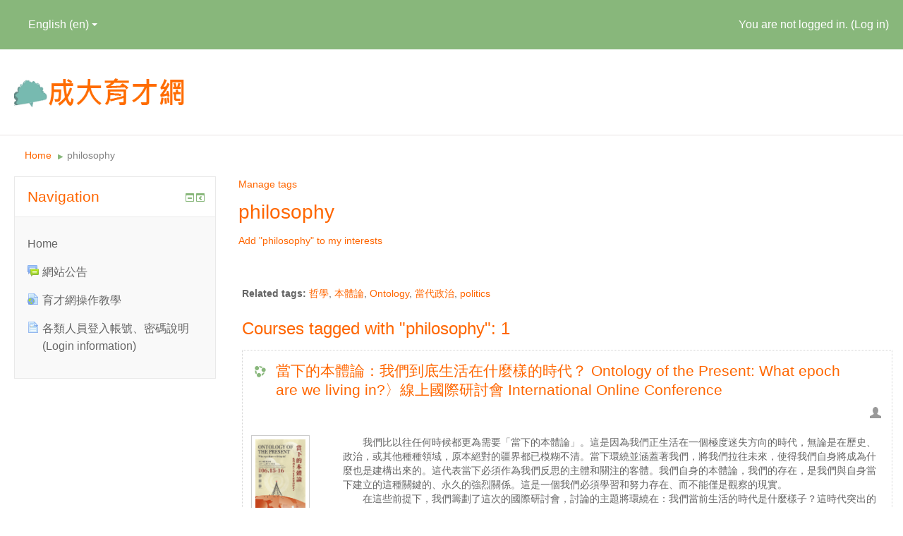

--- FILE ---
content_type: text/html; charset=utf-8
request_url: https://ge.ncku.edu.tw/tag/index.php?id=395&lang=en
body_size: 10881
content:
<!DOCTYPE html>
<html  dir="ltr" lang="en" xml:lang="en">
<head>
    <title>Tag - philosophy</title>
    <link rel="shortcut icon" href="https://ge.ncku.edu.tw/theme/image.php/academi/theme/1740621286/favicon" />
    <meta http-equiv="Content-Type" content="text/html; charset=utf-8" />
<meta name="keywords" content="moodle, Tag - philosophy" />
<link rel="stylesheet" type="text/css" href="https://ge.ncku.edu.tw/theme/yui_combo.php?rollup/3.17.2/yui-moodlesimple-min.css" /><script id="firstthemesheet" type="text/css">/** Required in order to fix style inclusion problems in IE with YUI **/</script><link rel="stylesheet" type="text/css" href="https://ge.ncku.edu.tw/theme/styles.php/academi/1740621286/all" />
<script type="text/javascript">
//<![CDATA[
var M = {}; M.yui = {};
M.pageloadstarttime = new Date();
M.cfg = {"wwwroot":"https:\/\/ge.ncku.edu.tw","sesskey":"qwKxl1DNFk","loadingicon":"https:\/\/ge.ncku.edu.tw\/theme\/image.php\/academi\/core\/1740621286\/i\/loading_small","themerev":"1740621286","slasharguments":1,"theme":"academi","jsrev":"1740621286","admin":"admin","svgicons":true};var yui1ConfigFn = function(me) {if(/-skin|reset|fonts|grids|base/.test(me.name)){me.type='css';me.path=me.path.replace(/\.js/,'.css');me.path=me.path.replace(/\/yui2-skin/,'/assets/skins/sam/yui2-skin')}};
var yui2ConfigFn = function(me) {var parts=me.name.replace(/^moodle-/,'').split('-'),component=parts.shift(),module=parts[0],min='-min';if(/-(skin|core)$/.test(me.name)){parts.pop();me.type='css';min=''};if(module){var filename=parts.join('-');me.path=component+'/'+module+'/'+filename+min+'.'+me.type}else me.path=component+'/'+component+'.'+me.type};
YUI_config = {"debug":false,"base":"https:\/\/ge.ncku.edu.tw\/lib\/yuilib\/3.17.2\/","comboBase":"https:\/\/ge.ncku.edu.tw\/theme\/yui_combo.php?","combine":true,"filter":null,"insertBefore":"firstthemesheet","groups":{"yui2":{"base":"https:\/\/ge.ncku.edu.tw\/lib\/yuilib\/2in3\/2.9.0\/build\/","comboBase":"https:\/\/ge.ncku.edu.tw\/theme\/yui_combo.php?","combine":true,"ext":false,"root":"2in3\/2.9.0\/build\/","patterns":{"yui2-":{"group":"yui2","configFn":yui1ConfigFn}}},"moodle":{"name":"moodle","base":"https:\/\/ge.ncku.edu.tw\/theme\/yui_combo.php?m\/1740621286\/","combine":true,"comboBase":"https:\/\/ge.ncku.edu.tw\/theme\/yui_combo.php?","ext":false,"root":"m\/1740621286\/","patterns":{"moodle-":{"group":"moodle","configFn":yui2ConfigFn}},"filter":null,"modules":{"moodle-core-actionmenu":{"requires":["base","event","node-event-simulate"]},"moodle-core-blocks":{"requires":["base","node","io","dom","dd","dd-scroll","moodle-core-dragdrop","moodle-core-notification"]},"moodle-core-checknet":{"requires":["base-base","moodle-core-notification-alert","io-base"]},"moodle-core-chooserdialogue":{"requires":["base","panel","moodle-core-notification"]},"moodle-core-dock":{"requires":["base","node","event-custom","event-mouseenter","event-resize","escape","moodle-core-dock-loader"]},"moodle-core-dock-loader":{"requires":["escape"]},"moodle-core-dragdrop":{"requires":["base","node","io","dom","dd","event-key","event-focus","moodle-core-notification"]},"moodle-core-event":{"requires":["event-custom"]},"moodle-core-formautosubmit":{"requires":["base","event-key"]},"moodle-core-formchangechecker":{"requires":["base","event-focus"]},"moodle-core-handlebars":{"condition":{"trigger":"handlebars","when":"after"}},"moodle-core-languninstallconfirm":{"requires":["base","node","moodle-core-notification-confirm","moodle-core-notification-alert"]},"moodle-core-lockscroll":{"requires":["plugin","base-build"]},"moodle-core-maintenancemodetimer":{"requires":["base","node"]},"moodle-core-notification":{"requires":["moodle-core-notification-dialogue","moodle-core-notification-alert","moodle-core-notification-confirm","moodle-core-notification-exception","moodle-core-notification-ajaxexception"]},"moodle-core-notification-dialogue":{"requires":["base","node","panel","escape","event-key","dd-plugin","moodle-core-widget-focusafterclose","moodle-core-lockscroll"]},"moodle-core-notification-alert":{"requires":["moodle-core-notification-dialogue"]},"moodle-core-notification-confirm":{"requires":["moodle-core-notification-dialogue"]},"moodle-core-notification-exception":{"requires":["moodle-core-notification-dialogue"]},"moodle-core-notification-ajaxexception":{"requires":["moodle-core-notification-dialogue"]},"moodle-core-popuphelp":{"requires":["moodle-core-tooltip"]},"moodle-core-tooltip":{"requires":["base","node","io-base","moodle-core-notification-dialogue","json-parse","widget-position","widget-position-align","event-outside","cache-base"]},"moodle-core_availability-form":{"requires":["base","node","event","panel","moodle-core-notification-dialogue","json"]},"moodle-backup-backupselectall":{"requires":["node","event","node-event-simulate","anim"]},"moodle-backup-confirmcancel":{"requires":["node","node-event-simulate","moodle-core-notification-confirm"]},"moodle-calendar-info":{"requires":["base","node","event-mouseenter","event-key","overlay","moodle-calendar-info-skin"]},"moodle-course-categoryexpander":{"requires":["node","event-key"]},"moodle-course-dragdrop":{"requires":["base","node","io","dom","dd","dd-scroll","moodle-core-dragdrop","moodle-core-notification","moodle-course-coursebase","moodle-course-util"]},"moodle-course-formatchooser":{"requires":["base","node","node-event-simulate"]},"moodle-course-management":{"requires":["base","node","io-base","moodle-core-notification-exception","json-parse","dd-constrain","dd-proxy","dd-drop","dd-delegate","node-event-delegate"]},"moodle-course-modchooser":{"requires":["moodle-core-chooserdialogue","moodle-course-coursebase"]},"moodle-course-toolboxes":{"requires":["node","base","event-key","node","io","moodle-course-coursebase","moodle-course-util"]},"moodle-course-util":{"requires":["node"],"use":["moodle-course-util-base"],"submodules":{"moodle-course-util-base":{},"moodle-course-util-section":{"requires":["node","moodle-course-util-base"]},"moodle-course-util-cm":{"requires":["node","moodle-course-util-base"]}}},"moodle-form-dateselector":{"requires":["base","node","overlay","calendar"]},"moodle-form-passwordunmask":{"requires":["node","base"]},"moodle-form-shortforms":{"requires":["node","base","selector-css3","moodle-core-event"]},"moodle-form-showadvanced":{"requires":["node","base","selector-css3"]},"moodle-core_message-messenger":{"requires":["escape","handlebars","io-base","moodle-core-notification-ajaxexception","moodle-core-notification-alert","moodle-core-notification-dialogue","moodle-core-notification-exception"]},"moodle-core_message-deletemessage":{"requires":["node","event"]},"moodle-question-chooser":{"requires":["moodle-core-chooserdialogue"]},"moodle-question-preview":{"requires":["base","dom","event-delegate","event-key","core_question_engine"]},"moodle-question-qbankmanager":{"requires":["node","selector-css3"]},"moodle-question-searchform":{"requires":["base","node"]},"moodle-availability_completion-form":{"requires":["base","node","event","moodle-core_availability-form"]},"moodle-availability_date-form":{"requires":["base","node","event","io","moodle-core_availability-form"]},"moodle-availability_grade-form":{"requires":["base","node","event","moodle-core_availability-form"]},"moodle-availability_group-form":{"requires":["base","node","event","moodle-core_availability-form"]},"moodle-availability_grouping-form":{"requires":["base","node","event","moodle-core_availability-form"]},"moodle-availability_profile-form":{"requires":["base","node","event","moodle-core_availability-form"]},"moodle-qtype_ddimageortext-dd":{"requires":["node","dd","dd-drop","dd-constrain"]},"moodle-qtype_ddimageortext-form":{"requires":["moodle-qtype_ddimageortext-dd","form_filepicker"]},"moodle-qtype_ddmarker-dd":{"requires":["node","event-resize","dd","dd-drop","dd-constrain","graphics"]},"moodle-qtype_ddmarker-form":{"requires":["moodle-qtype_ddmarker-dd","form_filepicker","graphics","escape"]},"moodle-qtype_ddwtos-dd":{"requires":["node","dd","dd-drop","dd-constrain"]},"moodle-mod_assign-history":{"requires":["node","transition"]},"moodle-mod_attendance-groupfilter":{"requires":["base","node"]},"moodle-mod_forum-subscriptiontoggle":{"requires":["base-base","io-base"]},"moodle-mod_quiz-autosave":{"requires":["base","node","event","event-valuechange","node-event-delegate","io-form"]},"moodle-mod_quiz-dragdrop":{"requires":["base","node","io","dom","dd","dd-scroll","moodle-core-dragdrop","moodle-core-notification","moodle-mod_quiz-quizbase","moodle-mod_quiz-util-base","moodle-mod_quiz-util-page","moodle-mod_quiz-util-slot","moodle-course-util"]},"moodle-mod_quiz-modform":{"requires":["base","node","event"]},"moodle-mod_quiz-questionchooser":{"requires":["moodle-core-chooserdialogue","moodle-mod_quiz-util","querystring-parse"]},"moodle-mod_quiz-quizbase":{"requires":["base","node"]},"moodle-mod_quiz-quizquestionbank":{"requires":["base","event","node","io","io-form","yui-later","moodle-question-qbankmanager","moodle-core-notification-dialogue"]},"moodle-mod_quiz-randomquestion":{"requires":["base","event","node","io","moodle-core-notification-dialogue"]},"moodle-mod_quiz-repaginate":{"requires":["base","event","node","io","moodle-core-notification-dialogue"]},"moodle-mod_quiz-toolboxes":{"requires":["base","node","event","event-key","io","moodle-mod_quiz-quizbase","moodle-mod_quiz-util-slot","moodle-core-notification-ajaxexception"]},"moodle-mod_quiz-util":{"requires":["node"],"use":["moodle-mod_quiz-util-base"],"submodules":{"moodle-mod_quiz-util-base":{},"moodle-mod_quiz-util-slot":{"requires":["node","moodle-mod_quiz-util-base"]},"moodle-mod_quiz-util-page":{"requires":["node","moodle-mod_quiz-util-base"]}}},"moodle-message_airnotifier-toolboxes":{"requires":["base","node","io"]},"moodle-block_course_overview_campus-filter":{"requires":["base","node"]},"moodle-block_course_overview_campus-hidecourse":{"requires":["base","node"]},"moodle-block_course_overview_campus-hidenews":{"requires":["base","node"]},"moodle-block_navigation-navigation":{"requires":["base","io-base","node","event-synthetic","event-delegate","json-parse"]},"moodle-filter_glossary-autolinker":{"requires":["base","node","io-base","json-parse","event-delegate","overlay","moodle-core-event","moodle-core-notification-alert","moodle-core-notification-exception","moodle-core-notification-ajaxexception"]},"moodle-filter_mathjaxloader-loader":{"requires":["moodle-core-event"]},"moodle-editor_atto-editor":{"requires":["node","transition","io","overlay","escape","event","event-simulate","event-custom","node-event-html5","yui-throttle","moodle-core-notification-dialogue","moodle-core-notification-confirm","moodle-editor_atto-rangy","handlebars","timers"]},"moodle-editor_atto-plugin":{"requires":["node","base","escape","event","event-outside","handlebars","event-custom","timers","moodle-editor_atto-menu"]},"moodle-editor_atto-menu":{"requires":["moodle-core-notification-dialogue","node","event","event-custom"]},"moodle-editor_atto-rangy":{"requires":[]},"moodle-report_eventlist-eventfilter":{"requires":["base","event","node","node-event-delegate","datatable","autocomplete","autocomplete-filters"]},"moodle-report_loglive-fetchlogs":{"requires":["base","event","node","io","node-event-delegate"]},"moodle-gradereport_grader-gradereporttable":{"requires":["base","node","event","handlebars","overlay","event-hover"]},"moodle-gradereport_history-userselector":{"requires":["escape","event-delegate","event-key","handlebars","io-base","json-parse","moodle-core-notification-dialogue"]},"moodle-tool_capability-search":{"requires":["base","node"]},"moodle-tool_monitor-dropdown":{"requires":["base","event","node"]},"moodle-assignfeedback_editpdf-editor":{"requires":["base","event","node","io","graphics","json","event-move","event-resize","querystring-stringify-simple","moodle-core-notification-dialog","moodle-core-notification-exception","moodle-core-notification-ajaxexception"]},"moodle-atto_accessibilitychecker-button":{"requires":["color-base","moodle-editor_atto-plugin"]},"moodle-atto_accessibilityhelper-button":{"requires":["moodle-editor_atto-plugin"]},"moodle-atto_align-button":{"requires":["moodle-editor_atto-plugin"]},"moodle-atto_bold-button":{"requires":["moodle-editor_atto-plugin"]},"moodle-atto_charmap-button":{"requires":["moodle-editor_atto-plugin"]},"moodle-atto_clear-button":{"requires":["moodle-editor_atto-plugin"]},"moodle-atto_collapse-button":{"requires":["moodle-editor_atto-plugin"]},"moodle-atto_emoticon-button":{"requires":["moodle-editor_atto-plugin"]},"moodle-atto_equation-button":{"requires":["moodle-editor_atto-plugin","moodle-core-event","io","event-valuechange","tabview","array-extras"]},"moodle-atto_fullscreen-button":{"requires":["event-resize","moodle-editor_atto-plugin"]},"moodle-atto_html-button":{"requires":["moodle-editor_atto-plugin","event-valuechange"]},"moodle-atto_image-button":{"requires":["moodle-editor_atto-plugin"]},"moodle-atto_indent-button":{"requires":["moodle-editor_atto-plugin"]},"moodle-atto_italic-button":{"requires":["moodle-editor_atto-plugin"]},"moodle-atto_link-button":{"requires":["moodle-editor_atto-plugin"]},"moodle-atto_managefiles-button":{"requires":["moodle-editor_atto-plugin"]},"moodle-atto_managefiles-usedfiles":{"requires":["node","escape"]},"moodle-atto_media-button":{"requires":["moodle-editor_atto-plugin"]},"moodle-atto_noautolink-button":{"requires":["moodle-editor_atto-plugin"]},"moodle-atto_orderedlist-button":{"requires":["moodle-editor_atto-plugin"]},"moodle-atto_rtl-button":{"requires":["moodle-editor_atto-plugin"]},"moodle-atto_strike-button":{"requires":["moodle-editor_atto-plugin"]},"moodle-atto_subscript-button":{"requires":["moodle-editor_atto-plugin"]},"moodle-atto_superscript-button":{"requires":["moodle-editor_atto-plugin"]},"moodle-atto_table-button":{"requires":["moodle-editor_atto-plugin","moodle-editor_atto-menu","event","event-valuechange"]},"moodle-atto_title-button":{"requires":["moodle-editor_atto-plugin"]},"moodle-atto_underline-button":{"requires":["moodle-editor_atto-plugin"]},"moodle-atto_undo-button":{"requires":["moodle-editor_atto-plugin"]},"moodle-atto_unorderedlist-button":{"requires":["moodle-editor_atto-plugin"]}}},"gallery":{"name":"gallery","base":"https:\/\/ge.ncku.edu.tw\/lib\/yuilib\/gallery\/","combine":true,"comboBase":"https:\/\/ge.ncku.edu.tw\/theme\/yui_combo.php?","ext":false,"root":"gallery\/1740621286\/","patterns":{"gallery-":{"group":"gallery"}}}},"modules":{"core_filepicker":{"name":"core_filepicker","fullpath":"https:\/\/ge.ncku.edu.tw\/lib\/javascript.php\/1740621286\/repository\/filepicker.js","requires":["base","node","node-event-simulate","json","async-queue","io-base","io-upload-iframe","io-form","yui2-treeview","panel","cookie","datatable","datatable-sort","resize-plugin","dd-plugin","escape","moodle-core_filepicker"]}}};
M.yui.loader = {modules: {}};

//]]>
</script>

<meta name="google-site-verification" content="21ThKQ4rapOwZkdagKXWvB-a3g-V3SU2Ik2xiCfrago" />
<!-- Global site tag (analytics.js) - Google Analytics -->
<script type="text/javascript">
  (function(i,s,o,g,r,a,m){i['GoogleAnalyticsObject']=r;i[r]=i[r]||function(){
  (i[r].q=i[r].q||[]).push(arguments)},i[r].l=1*new Date();a=s.createElement(o),
  m=s.getElementsByTagName(o)[0];a.async=1;a.src=g;m.parentNode.insertBefore(a,m)
  })(window,document,'script','//www.google-analytics.com/analytics.js','ga');

  ga('create', 'UA-79230563-1', 'auto');
  ga('send', 'pageview');

</script>

<!-- Global site tag (gtag.js) - Google Analytics(4) -->
<script async src="https://www.googletagmanager.com/gtag/js?id=G-FHTS9H202Z"></script>
<script>
  window.dataLayer = window.dataLayer || [];
  function gtag(){dataLayer.push(arguments);}
  gtag('js', new Date());

  gtag('config', 'G-FHTS9H202Z');
</script>

<!--
<meta http-equiv="Content-Security-Policy" content="upgrade-insecure-requests">
-->
<!-- Google Tag Manager -->
<!--
<script>(function(w,d,s,l,i){w[l]=w[l]||[];w[l].push({'gtm.start':
new Date().getTime(),event:'gtm.js'});var f=d.getElementsByTagName(s)[0],
j=d.createElement(s),dl=l!='dataLayer'?'&l='+l:'';j.async=true;j.src=
'https://www.googletagmanager.com/gtm.js?id='+i+dl;f.parentNode.insertBefore(j,f);
})(window,document,'script','dataLayer','GTM-KM4DQV4');</script>
-->
<!-- End Google Tag Manager -->

<!--
<script>
  (function(i,s,o,g,r,a,m){i['GoogleAnalyticsObject']=r;i[r]=i[r]||function(){
  (i[r].q=i[r].q||[]).push(arguments)},i[r].l=1*new Date();a=s.createElement(o),
  m=s.getElementsByTagName(o)[0];a.async=1;a.src=g;m.parentNode.insertBefore(a,m)
  })(window,document,'script','https://www.google-analytics.com/analytics.js','ga');
-->
<!-- add-->
<!--
var GA_LOCAL_STORAGE_KEY = 'ga:clientId';
if (window.localStorage) {
  ga('create', 'UA-79230563-1', {
    'storage': 'none',
    'clientId': localStorage.getItem(GA_LOCAL_STORAGE_KEY)
  });
  ga(function(tracker) {
    localStorage.setItem(GA_LOCAL_STORAGE_KEY, tracker.get('clientId'));
  });
}
else {
  ga('create', 'UA-79230563-1', 'auto');
}

var dimensionValue = localStorage.getItem(GA_LOCAL_STORAGE_KEY);
ga('set', 'dimension1', dimensionValue);

var dimensionValue2 = 'userGA;
ga('set', 'dimension2', dimensionValue2);
-->
<!-- add end -->
<!--
  ga('send', 'pageview');

</script>
-->    <meta name="viewport" content="width=device-width, initial-scale=1.0">
</head>

<body  id="page-tag-index" class="format-site  path-tag safari dir-ltr lang-en yui-skin-sam yui3-skin-sam ge-ncku-edu-tw pagelayout-standard course-1 context-1 notloggedin has-region-side-pre used-region-side-pre has-region-side-post empty-region-side-post side-pre-only">

<div class="skiplinks"><a class="skip" href="#maincontent">Skip to main content</a></div>
<script type="text/javascript" src="https://ge.ncku.edu.tw/theme/yui_combo.php?rollup/3.17.2/yui-moodlesimple-min.js&amp;rollup/1740621286/mcore-min.js"></script><script type="text/javascript" src="https://ge.ncku.edu.tw/theme/jquery.php/core/jquery-1.11.3.min.js"></script>
<script type="text/javascript" src="https://ge.ncku.edu.tw/theme/jquery.php/core/notify/notify.js"></script>
<script type="text/javascript" src="https://ge.ncku.edu.tw/theme/jquery.php/core/jquery-migrate-1.2.1.min.js"></script>
<script type="text/javascript" src="https://ge.ncku.edu.tw/lib/javascript.php/1740621286/lib/javascript-static.js"></script>
<script type="text/javascript">
//<![CDATA[
document.body.className += ' jsenabled';
//]]>
</script>


<!-- Google Tag Manager (noscript) -->
<!--
<noscript><iframe src="https://www.googletagmanager.com/ns.html?id=GTM-KM4DQV4"
height="0" width="0" style="display:none;visibility:hidden"></iframe></noscript>
-->
<!-- End Google Tag Manager (noscript) -->

<div id="BackTop">˄</div>



<header id="header">
	<div class="header-top">
    <div class="navbar">
      <div class="navbar-inner">
        <div class="container-fluid">
          <a data-target=".navbar-responsive-collapse" data-toggle="collapse" class="btn btn-navbar">
            <span class="icon-bar"></span>
            <span class="icon-bar"></span>
            <span class="icon-bar"></span>
          </a>
          <a class="brand" href="https://ge.ncku.edu.tw">NCKU Education</a>
            										       <div class="usermenu"><span class="login">You are not logged in. (<a href="https://ge.ncku.edu.tw/login/index.php">Log in</a>)</span></div>                
          <div class="nav-collapse collapse navbar-responsive-collapse">
													<ul class="nav"><li class="dropdown langmenu"><a href="#" class="dropdown-toggle" data-toggle="dropdown" title="Language">English ‎(en)‎<b class="caret"></b></a><ul class="dropdown-menu"><li><a title="简体中文 ‎(zh_cn)‎" href="https://ge.ncku.edu.tw/tag/index.php?id=395&amp;lang=zh_cn">简体中文 ‎(zh_cn)‎</a></li><li><a title="日本語 ‎(ja)‎" href="https://ge.ncku.edu.tw/tag/index.php?id=395&amp;lang=ja">日本語 ‎(ja)‎</a></li><li><a title="正體中文 ‎(zh_tw)‎" href="https://ge.ncku.edu.tw/tag/index.php?id=395&amp;lang=zh_tw">正體中文 ‎(zh_tw)‎</a></li><li><a title="English ‎(en)‎" href="https://ge.ncku.edu.tw/tag/index.php?id=395&amp;lang=en">English ‎(en)‎</a></li></ul></ul>            <ul class="nav pull-right">
                <li></li>
                    
            </ul>
          </div>
        </div>
      </div>
    </div>
  </div>
  <div class="header-main">
  	<div class="container-fluid">
    	<div class="row-fluid">
      	<div class="span5">
        	<div class="logo"><a href="https://ge.ncku.edu.tw"><img src="//ge.ncku.edu.tw/pluginfile.php/1/theme_academi/logo/1740621286/logo_chinese.png" width="243" height="77" alt="Academi"></a></div>
		  
        </div>
      	<div class="span7">
        	<div class="infoarea">          	
	<!--
            <span><i class="fa fa-phone"></i>Call Us: (06) 275-7575 ext.61056 (平臺操作)</span>
            <span><i class="fa fa-envelope-o"></i>Email: sfkuo@ncku.edu.tw (平臺操作)</span>
	-->
          </div>
        </div>
      </div>
    </div>
  </div>
</header>
<!--E.O.Header-->

<div id="page" class="container-fluid">

    <header id="page-header" class="clearfix">
        <a title="Home" class="logo" href="https://ge.ncku.edu.tw"></a>        <div id="page-navbar" class="clearfix">
            <nav class="breadcrumb-nav"><span class="accesshide">Page path</span><ul class="breadcrumb"><li><a href="https://ge.ncku.edu.tw/">Home</a> <span class="divider"> <span class="accesshide " ><span class="arrow_text">/</span>&nbsp;</span><span class="arrow sep">&#x25B6;&#xFE0E;</span> </span></li><li><span tabindex="0">philosophy</span></li></ul></nav>
            <div class="breadcrumb-button"></div>
        </div>
        <div id="course-header">
                    </div>
    </header>

    <div id="page-content" class="row-fluid">
        <div id="region-bs-main-and-pre" class="span9">
            <div class="row-fluid">
                <section id="region-main" class="span8 pull-right">
                    <div role="main"><span id="maincontent"></span><div class="managelink"><a href="https://ge.ncku.edu.tw/user/tag.php?id=0">Manage tags</a></div><h2>philosophy</h2><div id="tag-management-box" class="box box"><a href="https://ge.ncku.edu.tw/tag/user.php?action=addinterest&amp;sesskey=qwKxl1DNFk&amp;tag=philosophy">Add "philosophy" to my interests</a></div><div id="tag-description" class="box generalbox"><br /><br /><strong>Related tags: </strong><a href="https://ge.ncku.edu.tw/tag/index.php?tag=%E5%93%B2%E5%AD%B8">哲學</a>, <a href="https://ge.ncku.edu.tw/tag/index.php?tag=%E6%9C%AC%E9%AB%94%E8%AB%96">本體論</a>, <a href="https://ge.ncku.edu.tw/tag/index.php?tag=ontology">Ontology</a>, <a href="https://ge.ncku.edu.tw/tag/index.php?tag=%E7%95%B6%E4%BB%A3%E6%94%BF%E6%B2%BB">當代政治</a>, <a href="https://ge.ncku.edu.tw/tag/index.php?tag=politics">politics</a></div><div id="tag-blogs" class="box generalbox"><a name='course'></a><h3>Courses tagged with "philosophy": 1</h3><div class="courses course-search-result course-search-result-tagid"><div class="coursebox clearfix odd first last" data-courseid="5551" data-type="1"><div class="info"><h3 class="coursename"><a class="" href="https://ge.ncku.edu.tw/course/view.php?id=5551">當下的本體論：我們到底生活在什麼樣的時代？ Ontology of the Present: What epoch are we living in?〉線上國際研討會 International Online Conference</a></h3><div class="moreinfo"></div><div class="enrolmenticons"><img class="smallicon" alt="Guest access" title="Guest access" src="https://ge.ncku.edu.tw/theme/image.php/academi/enrol_guest/1740621286/withoutpassword" /></div></div><div class="content"><div class="summary"><div class="no-overflow"><p>　　我們比以往任何時候都更為需要「當下的本體論」。這是因為我們正生活在一個極度迷失方向的時代，無論是在歷史、政治，或其他種種領域，原本絕對的疆界都已模糊不清。當下環繞並涵蓋著我們，將我們拉往未來，使得我們自身將成為什麼也是建構出來的。這代表當下必須作為我們反思的主體和關注的客體。我們自身的本體論，我們的存在，是我們與自身當下建立的這種關鍵的、永久的強烈關係。這是一個我們必須學習和努力存在、而不能僅是觀察的現實。</p><p>　　在這些前提下，我們籌劃了這次的國際研討會，討論的主題將環繞在：我們當前生活的時代是什麼樣子？這時代突出的特徵是什麼？它能被如何稱呼、又將引領我們去到何方？我們對於這個當下的詮釋是基於什麼？又是什麼引發了我們對此當下的行動與反應？</p><p>　　此次的國際研討會中，來自12個國家、多領域的15位研究人員們將分享他們在這些主題所進行的研究與反思。歡迎各位共襄盛舉，一同激盪對於這個重要議題的集體思考，深化全球和在地的連結與對話。</p><p><br></p><p>&nbsp; &nbsp; We need more than ever an ontology of the present. It is because we live in a time of profound disorientation where all the landmarks of certainty are blurred, be them historical, social, political, cultural or otherwise... This present is what envelops us and involves us, what drags us into its future and, as such, what our own becoming is also made of. This means that this present must always be in question, be a subject of our reflection and an object of concern. The ontology of ourselves, our existence, is this critical, permanent and intense relation that we establish to our own present. This is a present we must learn and strive to inhabit, and not simply observe.</p><p>&nbsp; &nbsp; It is with these premises in mind that we are organizing this international conference, around the question: What about the present epoch we are living in? What are its salient features? What could it be called and where is it leading us? Where does our interpretation of the present find its foundation? What are the triggers that set off our actions and reactions to the present?</p><p>&nbsp; &nbsp; At this conference, we will hear 15 researchers from 12 countries sharing their studies and reflections on these topics. This conference is open to discussion and intended to stimulate the collective work of thought on this subject of vital importance. We sincerely welcome your participation.</p></div></div><div class="courseimage"><img src="https://ge.ncku.edu.tw/pluginfile.php/195472/course/overviewfiles/0615%E7%95%B6%E4%B8%8B%E7%9A%84%E6%9C%AC%E9%AB%94%E8%AB%96_%E6%B5%B7%E5%A0%B1PNG%E6%AA%94.png" /></div><ul class="teachers"><li>課程管理者: <a href="https://ge.ncku.edu.tw/user/view.php?id=69338&amp;course=1">楊茹蘭  </a></li></ul><div class="coursecat">Category: <a class="" href="https://ge.ncku.edu.tw/course/index.php?categoryid=438">2022</a></div></div></div></div></div><div id="tag-blogs" class="box generalbox"><a name='eduplayer'></a><h3>Eduplayer tagged with "philosophy": 11</h3><ul id="tageduplayerentries"><li><a href="https://ge.ncku.edu.tw/course/view.php?id=5551">當下的本體論：我們到底生活在什麼樣的時代？ Ontology of the Present: What epoch are we living in?〉線上國際研討會 International Online Conference</a> - <a href="https://ge.ncku.edu.tw/mod/eduplayer/view.php?id=16056">短講影片 Talk Video</a></li><li><a href="https://ge.ncku.edu.tw/course/view.php?id=5551">當下的本體論：我們到底生活在什麼樣的時代？ Ontology of the Present: What epoch are we living in?〉線上國際研討會 International Online Conference</a> - <a href="https://ge.ncku.edu.tw/mod/eduplayer/view.php?id=16057">短講影片 Talk Video</a></li><li><a href="https://ge.ncku.edu.tw/course/view.php?id=5551">當下的本體論：我們到底生活在什麼樣的時代？ Ontology of the Present: What epoch are we living in?〉線上國際研討會 International Online Conference</a> - <a href="https://ge.ncku.edu.tw/mod/eduplayer/view.php?id=16058">短講影片 Talk Video</a></li><li><a href="https://ge.ncku.edu.tw/course/view.php?id=5551">當下的本體論：我們到底生活在什麼樣的時代？ Ontology of the Present: What epoch are we living in?〉線上國際研討會 International Online Conference</a> - <a href="https://ge.ncku.edu.tw/mod/eduplayer/view.php?id=16059">短講影片 Talk Video</a></li><li><a href="https://ge.ncku.edu.tw/course/view.php?id=5551">當下的本體論：我們到底生活在什麼樣的時代？ Ontology of the Present: What epoch are we living in?〉線上國際研討會 International Online Conference</a> - <a href="https://ge.ncku.edu.tw/mod/eduplayer/view.php?id=16060">短講影片 Talk Video</a></li><li><a href="https://ge.ncku.edu.tw/course/view.php?id=5551">當下的本體論：我們到底生活在什麼樣的時代？ Ontology of the Present: What epoch are we living in?〉線上國際研討會 International Online Conference</a> - <a href="https://ge.ncku.edu.tw/mod/eduplayer/view.php?id=16061">短講影片 Talk Video</a></li><li><a href="https://ge.ncku.edu.tw/course/view.php?id=5551">當下的本體論：我們到底生活在什麼樣的時代？ Ontology of the Present: What epoch are we living in?〉線上國際研討會 International Online Conference</a> - <a href="https://ge.ncku.edu.tw/mod/eduplayer/view.php?id=16063">短講影片 Talk Video</a></li><li><a href="https://ge.ncku.edu.tw/course/view.php?id=5551">當下的本體論：我們到底生活在什麼樣的時代？ Ontology of the Present: What epoch are we living in?〉線上國際研討會 International Online Conference</a> - <a href="https://ge.ncku.edu.tw/mod/eduplayer/view.php?id=16064">短講影片 Talk Video</a></li><li><a href="https://ge.ncku.edu.tw/course/view.php?id=5551">當下的本體論：我們到底生活在什麼樣的時代？ Ontology of the Present: What epoch are we living in?〉線上國際研討會 International Online Conference</a> - <a href="https://ge.ncku.edu.tw/mod/eduplayer/view.php?id=16065">短講影片 Talk Video</a></li><li><a href="https://ge.ncku.edu.tw/course/view.php?id=5551">當下的本體論：我們到底生活在什麼樣的時代？ Ontology of the Present: What epoch are we living in?〉線上國際研討會 International Online Conference</a> - <a href="https://ge.ncku.edu.tw/mod/eduplayer/view.php?id=16067">短講影片 Talk Video</a></li></ul><p class="moreeduplayers"><a href="https://ge.ncku.edu.tw/mod/eduplayer/index.php?tagid=395&amp;page=0">See all videos tagged with "philosophy"...</a></p></div></div>                </section>
                <aside id="block-region-side-pre" class="span4 desktop-first-column block-region" data-blockregion="side-pre" data-droptarget="1"><a class="skip skip-block" id="fsb-1" href="#sb-1">Skip Navigation</a><div id="inst4" class="block_navigation  block" role="navigation" data-block="navigation" data-instanceid="4" aria-labelledby="instance-4-header" data-dockable="1"><div class="header"><div class="title"><div class="block_action"></div><h2 id="instance-4-header">Navigation</h2></div></div><div class="content"><ul class="block_tree list"><li class="type_unknown depth_1 contains_branch" aria-expanded="true"><p class="tree_item branch navigation_node"><a href="https://ge.ncku.edu.tw/">Home</a></p><ul><li class="type_activity depth_2 item_with_icon"><p class="tree_item leaf hasicon"><a title="Forum" href="https://ge.ncku.edu.tw/mod/forum/view.php?id=28"><img class="smallicon navicon" alt="Forum" title="Forum" src="https://ge.ncku.edu.tw/theme/image.php/academi/forum/1740621286/icon" /><span class="item-content-wrap">網站公告</span></a></p></li><li class="type_activity depth_2 item_with_icon"><p class="tree_item leaf hasicon"><a title="URL" href="https://ge.ncku.edu.tw/mod/url/view.php?id=340"><img class="smallicon navicon" alt="URL" title="URL" src="https://ge.ncku.edu.tw/theme/image.php/academi/url/1740621286/icon" /><span class="item-content-wrap">育才網操作教學</span></a></p></li><li class="type_activity depth_2 item_with_icon"><p class="tree_item leaf hasicon"><a title="Page" href="https://ge.ncku.edu.tw/mod/page/view.php?id=293"><img class="smallicon navicon" alt="Page" title="Page" src="https://ge.ncku.edu.tw/theme/image.php/academi/page/1740621286/icon" /><span class="item-content-wrap">各類人員登入帳號、密碼說明(Login information)</span></a></p></li></ul></li></ul></div></div><span class="skip-block-to" id="sb-1"></span></aside>            </div>
        </div>
        <aside id="block-region-side-post" class="span3 block-region" data-blockregion="side-post" data-droptarget="1"></aside>    </div>

    </div>

<footer id="footer">
	<div class="footer-main">
  	<div class="container-fluid">
    	<div class="row-fluid">
      	<div class="span5">
        	<div class="infoarea">
          	<div class="footer-logo"><a href="#"><img src="//ge.ncku.edu.tw/pluginfile.php/1/theme_academi/logo/1740621286/logo_chinese.png" width="243" height="77" alt="Academi"></a></div>
                       </div>
        </div>
      	<div class="span3">
        	<div class="foot-links">
          	<h2>Info</h2>
             <ul> 
             <li><a href="http://web.ncku.edu.tw/" target="_blank">成功大學</a></li><li><a href="http://cc.ncku.edu.tw/bin/home.php" target="_blank">計算機與網路中心</a></li>             </ul>
            <ul style="display:none;">            	
              <li><a href="https://ge.ncku.edu.tw/">Home</a></li>
              <li><a href="https://moodle.org/forums/" target="_blank">Moodle community</a></li>
              <li><a href="https://docs.moodle.org" target="_blank">Moodle Docs</a></li>
              <li><a href="https://moodle.org/course/" target="_blank">Moodle support</a></li>
            </ul>
          </div>
        </div>
      	<div class="span4">
          <div class="contact-info">
            <h2 class="nopadding">Contact us</h2>
            <p>課程內容相關問題請洽各課程管理者<br>
              <i class="fa fa-phone-square"></i> Phone: (06) 275-7575 ext.61056 (平臺操作)<br>
              <i class="fa fa-envelope"></i> E-mail: <a class="mail-link" href="mailto:sfkuo@ncku.edu.tw (平臺操作)">sfkuo@ncku.edu.tw (平臺操作)</a><br>
            </p>
          </div>
                 </div>
      </div>
    </div>
  </div>
  <div class="footer-bootom">
  	
          	<p>Copyright © 2017 National Cheng Kung University all rights reserved</p>
         </div>
</footer>
<!--E.O.Footer-->

<script type="text/javascript">
	window.dataLayer = window.dataLayer || [];
        dataLayer.push({"data_name": "Guest"});
        </script>
<footer>
</footer>

<script>
$("#BackTop").hide();
$("#BackTop").click(function(){
    jQuery("html,body").animate({
        scrollTop:0
    },1000);
});
$(window).scroll(function() {
    if ( $(this).scrollTop() > 300){
        $('#BackTop').fadeIn("fast");
    } else {
        $('#BackTop').stop().fadeOut("fast");
    }
});
</script><script type="text/javascript">
//<![CDATA[
var require = {
    baseUrl : 'https://ge.ncku.edu.tw/lib/requirejs.php/1740621286/',
    // We only support AMD modules with an explicit define() statement.
    enforceDefine: true,
    skipDataMain: true,

    paths: {
        jquery: 'https://ge.ncku.edu.tw/lib/javascript.php/1740621286/lib/jquery/jquery-1.11.3.min',
        jqueryui: 'https://ge.ncku.edu.tw/lib/javascript.php/1740621286/lib/jquery/ui-1.11.4/jquery-ui.min',
        jqueryprivate: 'https://ge.ncku.edu.tw/lib/javascript.php/1740621286/lib/requirejs/jquery-private'
    },

    // Custom jquery config map.
    map: {
      // '*' means all modules will get 'jqueryprivate'
      // for their 'jquery' dependency.
      '*': { jquery: 'jqueryprivate' },

      // 'jquery-private' wants the real jQuery module
      // though. If this line was not here, there would
      // be an unresolvable cyclic dependency.
      jqueryprivate: { jquery: 'jquery' }
    }
};

//]]>
</script>
<script type="text/javascript" src="https://ge.ncku.edu.tw/lib/javascript.php/1740621286/lib/requirejs/require.min.js"></script>
<script type="text/javascript">
//<![CDATA[
require(['core/first'], function() {
;
require(["core/log"], function(amd) { amd.setConfig({"level":"warn"}); });
});
//]]>
</script>
<script type="text/javascript">
//<![CDATA[
M.yui.add_module({"mathjax":{"name":"mathjax","fullpath":"https:\/\/cdn.mathjax.org\/mathjax\/2.5-latest\/MathJax.js?delayStartupUntil=configured"}});

//]]>
</script>
<script type="text/javascript" src="https://ge.ncku.edu.tw/lib/javascript.php/1740621286/theme/academi/javascript/theme.js"></script>
<script type="text/javascript" src="https://ge.ncku.edu.tw/theme/javascript.php/academi/1740621286/footer"></script>
<script type="text/javascript">
//<![CDATA[
M.str = {"moodle":{"lastmodified":"Last modified","name":"Name","error":"Error","info":"Information","viewallcourses":"View all courses","morehelp":"More help","loadinghelp":"Loading...","cancel":"Cancel","yes":"Yes","confirm":"Confirm","no":"No","areyousure":"Are you sure?","closebuttontitle":"Close","unknownerror":"Unknown error"},"repository":{"type":"Type","size":"Size","invalidjson":"Invalid JSON string","nofilesattached":"No files attached","filepicker":"File picker","logout":"Logout","nofilesavailable":"No files available","norepositoriesavailable":"Sorry, none of your current repositories can return files in the required format.","fileexistsdialogheader":"File exists","fileexistsdialog_editor":"A file with that name has already been attached to the text you are editing.","fileexistsdialog_filemanager":"A file with that name has already been attached","renameto":"Rename to \"{$a}\"","referencesexist":"There are {$a} alias\/shortcut files that use this file as their source","select":"Select"},"block":{"addtodock":"Move this to the dock","undockitem":"Undock this item","dockblock":"Dock {$a} block","undockblock":"Undock {$a} block","undockall":"Undock all","hidedockpanel":"Hide the dock panel","hidepanel":"Hide panel"},"langconfig":{"thisdirectionvertical":"btt"},"admin":{"confirmation":"Confirmation"}};
//]]>
</script>
<script type="text/javascript">
//<![CDATA[
var navtreeexpansions4 = [];
//]]>
</script>
<script type="text/javascript">
//<![CDATA[
(function() {M.util.load_flowplayer();
setTimeout("fix_column_widths()", 20);
Y.use("moodle-core-dock-loader",function() {M.core.dock.loader.initLoader();
});
Y.use("moodle-block_navigation-navigation",function() {M.block_navigation.init_add_tree({"id":"4","instance":"4","candock":true,"courselimit":"20","expansionlimit":0});
});
Y.use("moodle-block_navigation-navigation",function() {M.block_navigation.init_add_tree({"id":"5","instance":"5","candock":true});
});
M.util.help_popups.setup(Y);
Y.use("moodle-core-popuphelp",function() {M.core.init_popuphelp();
});
M.util.init_skiplink(Y);
Y.use("moodle-core-formautosubmit",function() {M.core.init_formautosubmit({"selectid":"single_select696c7af89f5a44","nothing":false});
});
M.util.init_block_hider(Y, {"id":"inst4","title":"Navigation","preference":"block4hidden","tooltipVisible":"Hide Navigation block","tooltipHidden":"Show Navigation block"});
Y.use("moodle-filter_mathjaxloader-loader",function() {M.filter_mathjaxloader.configure({"mathjaxconfig":"\nMathJax.Hub.Config({\n    config: [\"Accessible.js\", \"Safe.js\"],\n    errorSettings: { message: [\"!\"] },\n    skipStartupTypeset: true,\n    messageStyle: \"none\"\n});\n","lang":"en"});
});
 M.util.js_pending('random696c7af89f5a46'); Y.on('domready', function() { M.util.js_complete("init");  M.util.js_complete('random696c7af89f5a46'); });
})();
//]]>
</script>
   



</body>
</html>


--- FILE ---
content_type: image/svg+xml
request_url: https://ge.ncku.edu.tw/theme/image.php/academi/enrol_guest/1740621286/withoutpassword
body_size: 827
content:
<?xml version="1.0" encoding="utf-8"?>
<!-- Generator: Adobe Illustrator 15.1.0, SVG Export Plug-In  -->
<!DOCTYPE svg PUBLIC "-//W3C//DTD SVG 1.1//EN" "http://www.w3.org/Graphics/SVG/1.1/DTD/svg11.dtd" [
	<!ENTITY ns_flows "http://ns.adobe.com/Flows/1.0/">
]>
<svg version="1.1"
	 xmlns="http://www.w3.org/2000/svg" xmlns:xlink="http://www.w3.org/1999/xlink" xmlns:a="http://ns.adobe.com/AdobeSVGViewerExtensions/3.0/"
	 x="0px" y="0px" width="16px" height="16px" viewBox="0 0 16 16" style="overflow:visible;enable-background:new 0 0 16 16;"
	 xml:space="preserve" preserveAspectRatio="xMinYMid meet">
<defs>
</defs>
<path style="fill:#999999;" d="M5.2,10.3L0,13.1V16h16v-3l-5.2-2.7C10.3,10,10.2,9.4,10.6,9c0,0,1.4-1.8,1.4-3.8C12,2.3,10.2,0,8,0
	S4,2.3,4,5.2C4,7.2,5.4,9,5.4,9C5.8,9.5,5.7,10,5.2,10.3z"/>
</svg>
